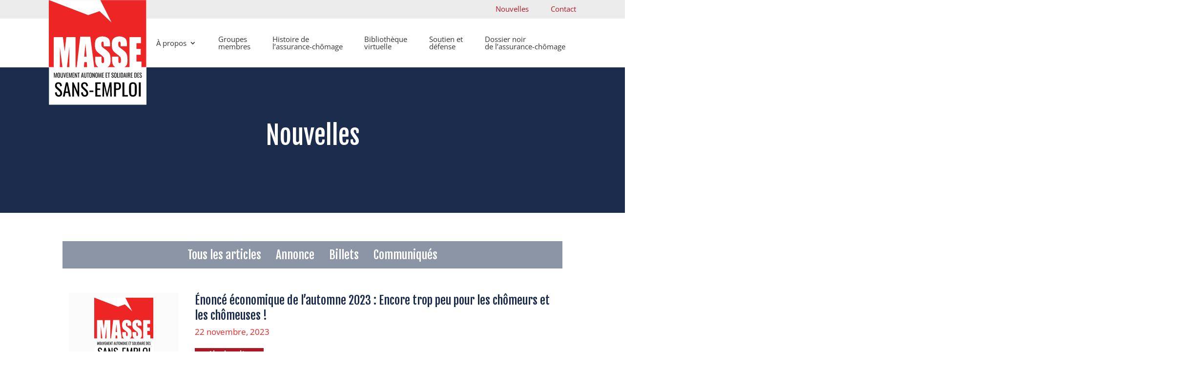

--- FILE ---
content_type: text/css
request_url: https://lemasse.org/wp-content/themes/Masse/assets/css/custom.css?ver=6.9
body_size: 4608
content:
@import url("https://fonts.googleapis.com/css2?family=Fjalla+One&display=swap");html{overflow-x:hidden}body{font-family:"Open Sans",sans-serif;font-size:15px !important;color:#333;line-height:1.3}@media screen and (min-width: 768px){body{font-size:16px !important}}@media screen and (min-width: 980px){body{font-size:17px !important}}@media screen and (min-width: 1024px){body{font-size:17px !important}}h1,h2,h3,h4,h5,h6{color:#1b2c4c;font-family:"Fjalla One",sans-serif !important;line-height:1.3}.et_pb_module a{color:#af1827;transition:all 0.5s ease}.et_pb_module a:hover{color:#ed2524}h1{font-size:30px !important}@media screen and (min-width: 768px){h1{font-size:38px !important}}@media screen and (min-width: 980px){h1{font-size:46px !important}}@media screen and (min-width: 1024px){h1{font-size:52px !important}}h2:not(.gform_submission_error){font-size:24px !important}@media screen and (min-width: 768px){h2:not(.gform_submission_error){font-size:28px !important}}@media screen and (min-width: 980px){h2:not(.gform_submission_error){font-size:30px !important}}@media screen and (min-width: 1024px){h2:not(.gform_submission_error){font-size:33px !important}}h3{font-size:20px !important}@media screen and (min-width: 768px){h3{font-size:22px !important}}@media screen and (min-width: 980px){h3{font-size:22px !important}}@media screen and (min-width: 1024px){h3{font-size:24px !important}}.media-modal-content h1,.media-modal-content h2{font-size:initial !important}ol#funky-list{list-style:none;counter-reset:my-awesome-counter;margin:0;padding:0}ol#funky-list li{counter-increment:my-awesome-counter;display:flex;margin-bottom:0.5rem}ol#funky-list li:before{color:#1b2c4c;content:"0" counter(my-awesome-counter);font-weight:bold;font-size:3rem;margin-right:0.5rem;font-family:"Fjalla One",sans-serif;line-height:1}.table{border:none !important;height:auto !important}.table tr{height:auto !important}.table tr td{border-top:none;height:auto !important;width:auto !important;padding-left:0;padding-right:0}.table tr td:first-of-type{padding-right:20px}.table tr td:first-of-type img{max-width:27px;max-height:27px}.et_pb_gallery_item,.et_pb_portfolio_item,.et_pb_blurb_content,.et_pb_tabs_controls,.et_pb_tab,.et_pb_slide_description,.et_pb_pricing_heading,.et_pb_pricing_content,.et_pb_promo_description,.et_pb_newsletter_description,.et_pb_counter_title,.et_pb_circle_counter,.et_pb_number_counter,.et_pb_toggle_title,.et_pb_toggle_content,.et_pb_contact_main_title,.et_pb_testimonial_description_inner,.et_pb_team_member,.et_pb_countdown_timer_container,.et_pb_post,.et_pb_text,.product,.et_pb_widget,.et_pb_wc_additional_info,.et_pb_wc_breadcrumb,.et_pb_wc_title,.et_pb_wc_stock,.et_pb_wc_rating,.et_pb_wc_price,.et_pb_wc_meta,.et_pb_wc_description,.et_pb_wc_add_to_cart{word-wrap:normal;hyphens:auto}@media screen and (min-width: 980px){.et_pb_gallery_item,.et_pb_portfolio_item,.et_pb_blurb_content,.et_pb_tabs_controls,.et_pb_tab,.et_pb_slide_description,.et_pb_pricing_heading,.et_pb_pricing_content,.et_pb_promo_description,.et_pb_newsletter_description,.et_pb_counter_title,.et_pb_circle_counter,.et_pb_number_counter,.et_pb_toggle_title,.et_pb_toggle_content,.et_pb_contact_main_title,.et_pb_testimonial_description_inner,.et_pb_team_member,.et_pb_countdown_timer_container,.et_pb_post,.et_pb_text,.product,.et_pb_widget,.et_pb_wc_additional_info,.et_pb_wc_breadcrumb,.et_pb_wc_title,.et_pb_wc_stock,.et_pb_wc_rating,.et_pb_wc_price,.et_pb_wc_meta,.et_pb_wc_description,.et_pb_wc_add_to_cart{hyphens:none}}.et_pb_accordion_item{margin-bottom:1% !important}.et_pb_text ol{list-style-position:outside;padding:0 0 23px 25px}.et_pb_scroll_top.et-pb-icon{border-radius:999px;padding:20px;transition:all 0.5s ease}.et_pb_scroll_top.et-pb-icon:hover{background:rgba(0,0,0,0.6)}.et_pb_menu__logo{margin-right:0 !important;z-index:10}.et_pb_menu__logo a{display:block;position:absolute;top:-38px;transition:all .5s ease;width:200px}@media screen and (max-width: 980px){.et_pb_menu__logo a{left:50%;top:0;transform:translateX(-50%);width:120px}}.et_pb_menu__logo a:hover{width:220px}#top-menu{background:#ebebeb;float:none}#top-menu ul{display:flex;list-style:none;padding-left:calc(200px + 20px);padding-top:5px;padding-bottom:7px;justify-content:flex-end}#top-menu ul:before,#top-menu ul:after{content:'';background:#ebebeb;position:absolute;top:0;width:100vw;height:100%}#top-menu ul:before{left:0;transform:translateX(-100%)}#top-menu ul:after{right:0;transform:translateX(100%)}#top-menu ul li{font-size:15px}#top-menu ul li a:hover{color:rgba(51,51,51,0.3)}#top-menu ul li.contact{margin-left:10px;position:relative}#top-menu ul li.contact a{padding-left:35px}#top-menu ul li.contact a:before{content:url("https://dev2.bastacommunication.ca/masse/wp-content/themes/Masse/assets/images/icone-contact-mail.svg");display:block;left:0;position:absolute;height:25px;width:25px;top:0;transform:translateY(20%)}@media screen and (min-width: 980px){#main-menu .et_pb_menu__wrap,#main-menu .et_pb_menu__menu,#main-menu .et-menu-nav,#main-menu ul{width:100%}}#main-menu .et_pb_menu__wrap{padding-left:calc(200px + 20px)}#main-menu ul{justify-content:space-between;padding-bottom:4px !important;padding-top:4px !important}#main-menu ul li{font-size:15px}#main-menu ul li a{color:#333}@media screen and (max-width: 980px){#main-menu ul li a br{display:none}}#main-menu ul li a:hover{color:rgba(51,51,51,0.5)}@media screen and (min-width: 981px){#main-menu ul li.mobile-only{display:none !important}}#main-menu ul .sub-menu{border-top:none;padding-bottom:0 !important;padding-top:0 !important;width:auto}#main-menu ul .sub-menu li{line-height:1.3;padding:0}@media screen and (min-width: 981px){#main-menu ul .sub-menu li a{padding-bottom:15px;padding-top:15px}}#main-menu ul .sub-menu li a:hover{background:#1b2c4c;color:#fff}.et_pb_menu_0_tb_header .mobile_nav .mobile_menu_bar{background:#1b2c4c;margin-top:17px;margin-right:20px;padding:8px 5px 5px 5px}.et_pb_menu_0_tb_header .mobile_nav .mobile_menu_bar:before{color:#fff !important}#mobile_menu1{border-top:none}.bouton,.et_pb_module .et_pb_button,.more-link,#section-campagne .et_pb_button,.home #toutes-les-nouvelles,.et_pb_posts .pagination a,.gform_footer .gform_button{font-family:"Fjalla One",sans-serif;line-height:1.2 !important;text-align:center;border:none !important;border-radius:0 !important}.gris{color:#fff !important;background:gray !important}.gris:hover{background:#404040 !important}.bourgogne,.more-link,.gform_footer .gform_button{color:#fff !important;background:#af1827 !important}.bourgogne:hover,.more-link:hover,.gform_footer .gform_button:hover{background:#404040 !important}.bleu-pale,#section-campagne .et_pb_button,.et_pb_posts .pagination a{color:#666 !important;background:rgba(38,183,205,0.15) !important}.bleu-pale:hover,#section-campagne .et_pb_button:hover,.et_pb_posts .pagination a:hover{background:rgba(38,183,205,0.3) !important}.bleu,.home #toutes-les-nouvelles{color:#fff !important;background:#28B8CE}.bleu:hover,.home #toutes-les-nouvelles:hover{background:#4dc9dc !important}.et_pb_module .et_pb_button:after{display:none !important}.et_pb_module .et_pb_button.small,.et_pb_module .et_pb_button.more-link,.et_pb_module #section-campagne .et_pb_button,#section-campagne .et_pb_module .et_pb_button,.et_pb_module .et_pb_posts .pagination a.et_pb_button,.et_pb_posts .pagination .et_pb_module a.et_pb_button{font-size:14px !important;padding:6px 30px 6px 30px !important}.et_pb_module .et_pb_button.small:hover,.et_pb_module .et_pb_button.more-link:hover,.et_pb_module #section-campagne .et_pb_button:hover,#section-campagne .et_pb_module .et_pb_button:hover,.et_pb_module .et_pb_posts .pagination a.et_pb_button:hover,.et_pb_posts .pagination .et_pb_module a.et_pb_button:hover{padding:6px 30px 6px 30px !important}.et_pb_module .et_pb_button.medium,.et_pb_module .home .et_pb_button#toutes-les-nouvelles,.home .et_pb_module .et_pb_button#toutes-les-nouvelles{font-size:18px !important;padding:8px 35px 6px 35px !important}@media screen and (min-width: 480px){.et_pb_module .et_pb_button.medium,.et_pb_module .home .et_pb_button#toutes-les-nouvelles,.home .et_pb_module .et_pb_button#toutes-les-nouvelles{font-size:20px !important}}.et_pb_module .et_pb_button.medium:hover,.et_pb_module .home .et_pb_button#toutes-les-nouvelles:hover,.home .et_pb_module .et_pb_button#toutes-les-nouvelles:hover{padding:8px 35px 6px 35px  !important}.et_pb_module .et_pb_button.large{font-size:21px !important;padding:20px 35px  !important}@media screen and (min-width: 480px){.et_pb_module .et_pb_button.large{font-size:24px !important}}.et_pb_module .et_pb_button.large:hover{padding:20px 35px  !important}.more-link{display:inline-block !important;margin-top:15px;padding:5px 30px 5px 30px !important}#section-campagne{font-family:"Fjalla One",sans-serif}@media screen and (min-width: 600px){#section-campagne .et_pb_row{display:flex;align-items:center}}#bloc-campagne{text-align:center}@media screen and (min-width: 600px){#bloc-campagne{text-align:left}}#bloc-campagne h2{color:#af1827;line-height:1.1}#bloc-campagne h2 span{font-size:205%}#bloc-campagne h3{font-size:19px}@media screen and (min-width: 600px){.home .et_pb_posts .et_pb_post{display:grid;grid-column-gap:20px;grid-template-columns:1fr 3fr;grid-template-areas:"image title" "image meta" "image content"}}.home .et_pb_posts .et_pb_post .entry-featured-image-url{display:flex;justify-content:center;grid-area:image;overflow:hidden;margin-bottom:0}@media screen and (min-width: 600px){.home .et_pb_posts .et_pb_post .entry-featured-image-url{text-align:left}}.home .et_pb_posts .et_pb_post .entry-featured-image-url img{width:auto;height:100%;max-width:initial;max-height:240px}.home .et_pb_posts .et_pb_post .entry-title{font-size:20px !important;grid-area:title;padding-bottom:5px}@media screen and (min-width: 768px){.home .et_pb_posts .et_pb_post .entry-title{font-size:22px !important}}@media screen and (min-width: 980px){.home .et_pb_posts .et_pb_post .entry-title{font-size:22px !important}}@media screen and (min-width: 1024px){.home .et_pb_posts .et_pb_post .entry-title{font-size:24px !important}}.home .et_pb_posts .et_pb_post .entry-title a{color:#333}.home .et_pb_posts .et_pb_post .entry-title a:hover{color:#ed2524}.home .et_pb_posts .et_pb_post .post-meta{color:#ed2524;grid-area:meta;margin-bottom:10px}.home .et_pb_posts .et_pb_post .post-content{grid-area:content}.home .et_pb_posts .et_pb_post .post-content p{color:#333}.cff-wrapper .cff-bio{font-size:14px;font-style:italic;padding:0 15px 0 15px !important}.cff-wrapper .cff-page-name a{color:#1b2c4c}.cff-wrapper .cff-page-name a:hover{color:#ed2524}.cff-wrapper .cff-viewpost-facebook,.cff-wrapper .cff-share-link{background:rgba(27,44,76,0.1);color:#333;display:inline-block;margin-bottom:5px !important;padding:3px 10px !important}.cff-wrapper .cff-viewpost-facebook:hover,.cff-wrapper .cff-share-link:hover{color:#af1827;text-decoration:none !important}.cff-wrapper .cff-post-text{font-size:14px}.cff-wrapper .cff-dot{display:none}@media screen and (max-width: 980px){#section-page-title,#section-campaign-title{margin-top:20px}}#section-page-title #sub-title .et_pb_text_inner,#section-campaign-title #sub-title .et_pb_text_inner{font-size:20px !important;text-transform:uppercase;margin-left:auto;margin-right:auto;display:table}@media screen and (min-width: 768px){#section-page-title #sub-title .et_pb_text_inner,#section-campaign-title #sub-title .et_pb_text_inner{font-size:22px !important}}@media screen and (min-width: 980px){#section-page-title #sub-title .et_pb_text_inner,#section-campaign-title #sub-title .et_pb_text_inner{font-size:22px !important}}@media screen and (min-width: 1024px){#section-page-title #sub-title .et_pb_text_inner,#section-campaign-title #sub-title .et_pb_text_inner{font-size:24px !important}}#section-page-title #sub-title .et_pb_text_inner:before,#section-page-title #sub-title .et_pb_text_inner:after,#section-campaign-title #sub-title .et_pb_text_inner:before,#section-campaign-title #sub-title .et_pb_text_inner:after{background:#fff;content:'';width:40px;height:1px;display:block;position:absolute}#section-page-title #sub-title .et_pb_text_inner:before,#section-campaign-title #sub-title .et_pb_text_inner:before{left:0;top:50%;transform:translate(-65px, -45%)}#section-page-title #sub-title .et_pb_text_inner:after,#section-campaign-title #sub-title .et_pb_text_inner:after{right:0;top:50%;transform:translate(65px, -45%)}#section-page-title .entry-title,#section-campaign-title .entry-title{font-size:30px !important}@media screen and (min-width: 768px){#section-page-title .entry-title,#section-campaign-title .entry-title{font-size:38px !important}}@media screen and (min-width: 980px){#section-page-title .entry-title,#section-campaign-title .entry-title{font-size:46px !important}}@media screen and (min-width: 1024px){#section-page-title .entry-title,#section-campaign-title .entry-title{font-size:52px !important}}.menu-soutien ul{background:rgba(27,44,76,0.5);display:flex;flex-direction:column;justify-content:center;list-style:none;line-height:26px;padding:12px 0}@media screen and (min-width: 768px){.menu-soutien ul{flex-direction:row}}.menu-soutien ul li{margin-left:5px;margin-right:5px}.menu-soutien ul li a{font-size:20px !important;transition:all 0.5s ease;color:#fff;display:block;font-family:"Fjalla One",sans-serif;padding:3px 10px;text-align:center}@media screen and (min-width: 768px){.menu-soutien ul li a{font-size:22px !important}}@media screen and (min-width: 980px){.menu-soutien ul li a{font-size:22px !important}}@media screen and (min-width: 1024px){.menu-soutien ul li a{font-size:24px !important}}.menu-soutien ul li a:hover{color:#ed2524}#row-img-revendications .et_pb_column{display:grid;grid-template-columns:repeat(2, 1fr);grid-gap:10px}@media screen and (min-width: 810px){#row-img-revendications .et_pb_column{grid-template-columns:repeat(5, 1fr)}}#row-img-revendications .et_pb_column .et_pb_image{margin-bottom:0}#row-contact{display:flex;flex-direction:column}@media screen and (min-width: 981px){#row-contact{display:block}}#row-contact .et_pb_column:first-of-type{order:2}#campaign-slider .et_pb_code{display:flex;justify-content:center}#slogan-campagne{display:table;transform:rotate(-1.5deg);background:#fff;padding:20px;box-shadow:8px 5px 10px rgba(0,0,0,0.15)}@media screen and (min-width: 600px){#slogan-campagne{padding:30px}}#slogan-campagne .et_pb_text_inner{font-family:"Fjalla One",sans-serif;font-size:18px}@media screen and (min-width: 600px){#slogan-campagne .et_pb_text_inner{font-size:22px}}#slogan-campagne .et_pb_text_inner .big-red-text{color:#ed2524;font-size:54px;line-height:1}@media screen and (min-width: 600px){#slogan-campagne .et_pb_text_inner .big-red-text{font-size:72px}}#slogan-campagne .et_pb_text_inner .big-red-text:after{content:'.';color:#333 !important}#title-recent-articles{background:#ed2524;padding:40px 20px 20px}#title-recent-articles:before{content:url("https://dev2.bastacommunication.ca/masse/wp-content/themes/Masse/assets/images/infobulle.svg");display:block;left:0;top:0;position:absolute;height:auto;width:100px}#title-recent-articles h3{color:#fff;padding-bottom:0;text-align:center;text-transform:uppercase}.et_pb_posts .pagination{padding-bottom:0px;padding-top:0px}.et_pb_posts .pagination a{padding:5px 15px}#campagne-terminee{background:#ed2524;box-shadow:10px 10px 10px rgba(0,0,0,0.5);padding:30px;position:fixed;top:50vh;left:5%;transform:translateY(-50%) rotate(-3deg);z-index:100}@media screen and (min-width: 980px){#campagne-terminee{top:60%}}#campagne-terminee h2{color:#fff;padding-bottom:0;text-transform:uppercase;text-align:center}#campagne-terminee h2 span{display:block;font-size:60%}.open-image-1,.open-image-2,.open-image-3{cursor:pointer}.contenu-1,.contenu-2,.contenu-3{display:none}.et_pb_posts .entry-title{font-size:16px !important}@media screen and (min-width: 768px){.et_pb_posts .entry-title{font-size:17px !important}}@media screen and (min-width: 980px){.et_pb_posts .entry-title{font-size:17px !important}}@media screen and (min-width: 1024px){.et_pb_posts .entry-title{font-size:18px !important}}.metaslider{overflow:hidden;max-width:100% !important}@media screen and (max-width: 980px){#front-banner{margin-top:20px}}@media screen and (max-width: 980px){#front-banner .metaslider img{width:auto;max-height:250px !important}}#front-banner .metaslider .caption-wrap{background:transparent;display:flex;align-items:center;height:100%;opacity:1}#front-banner .metaslider .caption-wrap .caption{margin:auto;padding:0;width:90%}@media screen and (min-width: 980px){#front-banner .metaslider .caption-wrap .caption{margin-right:30px;width:58rem}}@media screen and (max-width: 780px){#front-banner .metaslider .caption-wrap .caption br{display:none}}#front-banner .metaslider .caption-wrap .caption h1,#front-banner .metaslider .caption-wrap .caption .h1{color:#fff;font-family:"Fjalla One",sans-serif !important;font-size:20px !important;line-height:1.3 !important;padding-bottom:10px;text-align:center;text-transform:uppercase}@media screen and (min-width: 980px){#front-banner .metaslider .caption-wrap .caption h1,#front-banner .metaslider .caption-wrap .caption .h1{text-align:left;font-size:38px !important}}.et_pb_accordion .et_pb_toggle{background:transparent;border:none;border-bottom:solid 1px #CCC}.et_pb_accordion .et_pb_toggle .et_pb_toggle_title{font-size:20px}.et_pb_accordion .et_pb_toggle .et_pb_toggle_title:before{color:rgba(237,37,36,0.25);font-size:22px}.et_pb_accordion .et_pb_toggle.et_pb_toggle_open h5{padding-right:0}.et_pb_accordion .et_pb_toggle.et_pb_toggle_close:hover{background:rgba(27,44,76,0.05)}.wpsl-store-location img{display:none}#main-content .container::before{display:none}.sort-documents{margin-bottom:50px}@media screen and (min-width: 768px){.sort-documents{display:grid;grid-template-columns:1fr 1fr;grid-gap:40px}}@media screen and (min-width: 1280px){.sort-documents{grid-template-columns:2fr 1fr}}.sort-documents select{margin-top:20px;padding:15px;width:100%;-webkit-appearance:none;-moz-appearance:none;appearance:none;background-color:transparent;background-image:url("https://dev2.bastacommunication.ca/masse/wp-content/themes/Masse/assets/images/caret-down.svg");background-repeat:no-repeat;background-position-y:center;background-position-x:90%;background-size:5%}@media screen and (min-width: 768px){.sort-documents select{margin-top:initial}}@media screen and (min-width: 768px){.documents{display:grid;grid-template-columns:1fr 1fr;grid-template-rows:auto;grid-gap:35px}}@media screen and (min-width: 810px){.documents{grid-template-columns:1fr 1fr 1fr}}@media screen and (min-width: 1280px){.documents{grid-template-columns:1fr 1fr 1fr 1fr}}.documents article{padding-bottom:40px}@media screen and (min-width: 768px){.documents article{padding-bottom:20px}}.documents article .document-featured-image img{object-fit:cover;width:100%;height:300px}.documents article.pdf .document-featured-image{position:relative}.documents article.pdf .document-featured-image:after{background-color:#DDD;background-image:url("https://dev2.bastacommunication.ca/masse/wp-content/themes/Masse/assets/images/pdf-icon.svg");background-repeat:no-repeat;background-position:center center;background-size:40%;border:solid 2px #fff;border-radius:999px;content:'';display:block;bottom:20px;right:20px;position:absolute;height:50px;width:50px}.documents article.video .document-featured-image{position:relative}.documents article.video .document-featured-image:after{background-color:#DDD;background-image:url("https://dev2.bastacommunication.ca/masse/wp-content/themes/Masse/assets/images/video-icon.svg");background-repeat:no-repeat;background-position:center center;background-size:60%;border:solid 2px #fff;border-radius:999px;content:'';display:block;bottom:20px;right:20px;position:absolute;height:50px;width:50px}.documents article .more-link{background:rgba(0,0,0,0.15);margin-top:0}.pagination{padding-top:50px;padding-bottom:50px}.pagination .page-numbers{background:#ffa60c;color:#fff;display:inline-block;margin-right:5px;margin-bottom:8px;padding:10px 15px}.pagination .page-numbers.current{background:#ed2524}.pagination .page-numbers:hover{background:#d88900}.sort-articles{margin-bottom:50px}.sort-articles ul{background:rgba(27,44,76,0.5);display:flex;flex-direction:column;justify-content:center;list-style:none;line-height:26px;padding:12px 0}@media screen and (min-width: 768px){.sort-articles ul{flex-direction:row}}.sort-articles ul li{margin-left:5px;margin-right:5px}.sort-articles ul li a{font-size:20px !important;transition:all 0.5s ease;color:#fff;display:block;font-family:"Fjalla One",sans-serif;padding:3px 10px;text-align:center}@media screen and (min-width: 768px){.sort-articles ul li a{font-size:22px !important}}@media screen and (min-width: 980px){.sort-articles ul li a{font-size:22px !important}}@media screen and (min-width: 1024px){.sort-articles ul li a{font-size:24px !important}}.sort-articles ul li a:hover{color:#ed2524}.single-post .et_pb_section_0 .et_pb_row_0{width:100%}.articles .article{margin-bottom:50px}@media screen and (min-width: 600px){.articles .article{display:grid;grid-column-gap:20px;grid-template-columns:1fr 3fr;grid-template-areas:"image title" "image meta" "image content"}}.articles .article .entry-featured-image{display:flex;justify-content:center;grid-area:image;overflow:hidden;margin-bottom:0}.articles .article .entry-featured-image img{width:auto;height:100%;max-width:initial;max-height:240px}.articles .article .entry-title{font-size:20px !important;grid-area:title;padding-bottom:0 !important}@media screen and (min-width: 768px){.articles .article .entry-title{font-size:22px !important}}@media screen and (min-width: 980px){.articles .article .entry-title{font-size:22px !important}}@media screen and (min-width: 1024px){.articles .article .entry-title{font-size:24px !important}}.articles .article .post-meta{color:#ed2524;grid-area:meta}.articles .article .excerpt{grid-area:content}.articles .article .excerpt p{color:#333}.et_pb_posts_nav{display:flex;flex-direction:column}@media screen and (min-width: 600px){.et_pb_posts_nav{flex-direction:row;justify-content:space-between}}.et_pb_posts_nav .nav-previous,.et_pb_posts_nav .nav-next{float:none;text-align:center}@media screen and (min-width: 600px){.et_pb_posts_nav .nav-previous,.et_pb_posts_nav .nav-next{text-align:left;width:48%}}@media screen and (min-width: 600px){.et_pb_posts_nav .nav-next{text-align:right}}footer{margin-top:-1px}#section-footer a{color:#fff}#section-footer a:hover{color:#ffcb72}#section-footer #masse-info #column-menu .et_pb_text,#section-footer #masse-info #column-contact .et_pb_text{text-align:center}@media screen and (min-width: 860px){#section-footer #masse-info #column-menu .et_pb_text,#section-footer #masse-info #column-contact .et_pb_text{text-align:left}}#section-footer #masse-info #column-logo #footer-logo{display:flex;justify-content:center}@media screen and (min-width: 860px){#section-footer #masse-info #column-logo #footer-logo{justify-content:flex-start}}#section-footer #masse-info #column-logo #footer-logo img{width:200px}#section-footer #masse-info #column-logo .et_pb_text{text-align:center}@media screen and (min-width: 860px){#section-footer #masse-info #column-logo .et_pb_text{text-align:left}}@media screen and (min-width: 768px){#section-footer #column-menu{display:flex;justify-content:center}}#section-footer #column-menu .footer-menu{color:#ffa60c;list-style:none;margin:auto 20px;padding-bottom:0;padding-left:0}@media screen and (min-width: 768px){#section-footer #column-menu .footer-menu{float:left;text-align:left}}#section-footer #column-menu .footer-menu .no-link{padding-top:1em}#section-footer #column-menu .footer-menu .sub-menu{list-style:none;padding-left:0}#section-footer #column-menu .footer-menu br{display:none}#section-footer #column-contact .social-icons ul{display:flex;justify-content:center;list-style:none;padding:0}@media screen and (min-width: 860px){#section-footer #column-contact .social-icons ul{justify-content:flex-start}}#section-footer #column-contact .social-icons ul li{margin-right:20px}#section-footer #column-contact .social-icons ul li:last-of-type{margin-right:20px}#section-footer #column-contact .social-icons ul li a{display:block;height:30px;width:30px}#section-footer #column-contact .social-icons ul li a:hover{transform:rotate(-10deg) scale(120%)}#section-footer #column-contact .social-icons ul li a img{width:initial;height:auto}#mention{color:rgba(255,255,255,0.75);font-size:12px;padding:20px 5px}.gfield_required_text{display:none !important}.gfield_required::after{content:'*'}.gform_footer .gform_button{padding:20px;text-transform:uppercase}.gform_validation_errors h2{font-family:"Open Sans",sans-serif !important;font-size:initial !important;padding-bottom:0 !important}.sort-articles{margin-bottom:50px}.sort-articles ul{background:rgba(27,44,76,0.5);display:flex;flex-direction:column;justify-content:center;list-style:none;line-height:26px;padding:12px 0}@media screen and (min-width: 768px){.sort-articles ul{flex-direction:row}}.sort-articles ul li{margin-left:5px;margin-right:5px}.sort-articles ul li a{font-size:20px !important;transition:all 0.5s ease;color:#fff;display:block;font-family:"Fjalla One",sans-serif;padding:3px 10px;text-align:center}@media screen and (min-width: 768px){.sort-articles ul li a{font-size:22px !important}}@media screen and (min-width: 980px){.sort-articles ul li a{font-size:22px !important}}@media screen and (min-width: 1024px){.sort-articles ul li a{font-size:24px !important}}.sort-articles ul li a:hover{color:#ed2524}.single-post .et_pb_section_0 .et_pb_row_0{width:100%}.articles .article{margin-bottom:50px}@media screen and (min-width: 600px){.articles .article{display:grid;grid-column-gap:20px;grid-template-columns:1fr 3fr;grid-template-areas:"image title" "image meta" "image content"}}.articles .article .entry-featured-image{display:flex;justify-content:center;grid-area:image;overflow:hidden;margin-bottom:0}.articles .article .entry-featured-image img{width:auto;height:100%;max-width:initial;max-height:240px}.articles .article .entry-title{font-size:20px !important;grid-area:title;padding-bottom:0 !important}@media screen and (min-width: 768px){.articles .article .entry-title{font-size:22px !important}}@media screen and (min-width: 980px){.articles .article .entry-title{font-size:22px !important}}@media screen and (min-width: 1024px){.articles .article .entry-title{font-size:24px !important}}.articles .article .post-meta{color:#ed2524;grid-area:meta}.articles .article .excerpt{grid-area:content}.articles .article .excerpt p{color:#333}.et_pb_posts_nav{display:flex;flex-direction:column}@media screen and (min-width: 600px){.et_pb_posts_nav{flex-direction:row;justify-content:space-between}}.et_pb_posts_nav .nav-previous,.et_pb_posts_nav .nav-next{float:none;text-align:center}@media screen and (min-width: 600px){.et_pb_posts_nav .nav-previous,.et_pb_posts_nav .nav-next{text-align:left;width:48%}}@media screen and (min-width: 600px){.et_pb_posts_nav .nav-next{text-align:right}}


--- FILE ---
content_type: text/css
request_url: https://lemasse.org/wp-content/themes/Masse/style.css?ver=4.23.4
body_size: 352
content:
/*!
Theme Name:MASSE
Theme URI: https://wp-ninja.net
Description: Thème enfant pour le MASSE
Author: Eduard Ungureanu
Author URI: https://wp-ninja.net
Template: Divi


/*!
Theme Name: MASSE
Theme URI: https://bastacommunication.ca
Description: Thème réalisé par Basta communication pour le Mouvement autonome et solidaire des sans-emploi (MASSE) . Utilise DIVI comme thème parent.
Version: 0.0.1
Author: Programmeurs de Basta communication
Author URI: https://bastacommunication.ca
Template: Divi
Tags: DIVI
License: GNU General Public License v2 or later
License URI: http://www.gnu.org/licenses/gpl-2.0.html
*/


--- FILE ---
content_type: image/svg+xml
request_url: https://lemasse.org/wp-content/uploads/2021/10/default-image-logo-masse.svg
body_size: 4116
content:
<?xml version="1.0" encoding="UTF-8"?> <svg xmlns="http://www.w3.org/2000/svg" xmlns:xlink="http://www.w3.org/1999/xlink" viewBox="0 0 300 200"><defs><style>.cls-1{fill:none;}.cls-2{fill:#fafafa;}.cls-3{fill:#fff;}.cls-4{fill:#ed2524;}.cls-5{clip-path:url(#clip-path);}</style><clipPath id="clip-path"><rect class="cls-1" x="69" y="12.86" width="161.69" height="174.04"></rect></clipPath></defs><title>Fichier 3</title><g id="Calque_2" data-name="Calque 2"><g id="Calque_1-2" data-name="Calque 1"><rect class="cls-2" width="300" height="200"></rect><g id="Calque_1-2-2" data-name="Calque 1-2"><rect class="cls-3" x="69.25" y="13.06" width="161.75" height="174.07"></rect><path d="M77.42,142l.14-8.27h1l1.34,6.7,1.33-6.7h1l.14,8.27h-.84l-.08-6-1.28,6h-.59l-1.27-6-.08,6Z"></path><path d="M85.5,142.07a2,2,0,0,1-1.22-.33,1.8,1.8,0,0,1-.65-.93,4.65,4.65,0,0,1-.19-1.43v-3.13a4.19,4.19,0,0,1,.2-1.41,1.7,1.7,0,0,1,.64-.89,2.11,2.11,0,0,1,1.22-.32,2.08,2.08,0,0,1,1.21.32,1.71,1.71,0,0,1,.64.9,4.39,4.39,0,0,1,.2,1.4v3.14a4.56,4.56,0,0,1-.2,1.42,1.83,1.83,0,0,1-.64.93A2.07,2.07,0,0,1,85.5,142.07Zm0-.91a.81.81,0,0,0,.91-.67.09.09,0,0,1,0-.05,4.26,4.26,0,0,0,.08-.8V136a4.23,4.23,0,0,0-.08-.79.91.91,0,0,0-.29-.51,1,1,0,0,0-.63-.18,1,1,0,0,0-.64.18.91.91,0,0,0-.29.51,4.22,4.22,0,0,0-.07.79v3.63a4.25,4.25,0,0,0,.07.8,1,1,0,0,0,.29.53A1,1,0,0,0,85.5,141.16Z"></path><path d="M90.56,142.07a1.91,1.91,0,0,1-1.25-.36,1.71,1.71,0,0,1-.6-1,6.48,6.48,0,0,1-.15-1.52v-5.47h1v5.53a6.33,6.33,0,0,0,.07,1,1.45,1.45,0,0,0,.28.69.82.82,0,0,0,.66.26.79.79,0,0,0,.66-.26,1.45,1.45,0,0,0,.28-.69,6.32,6.32,0,0,0,.06-1v-5.53h1v5.47a6,6,0,0,1-.15,1.52,1.78,1.78,0,0,1-.59,1A2,2,0,0,1,90.56,142.07Z"></path><path d="M94.94,142l-1.68-8.27h1l1.19,6.09,1.13-6.09h1L95.86,142Z"></path><path d="M98.33,142v-8.27h2.91v.85h-1.9v2.76h1.52v.8H99.34v3h1.92v.8Z"></path><path d="M102.09,142l.14-8.27h1l1.32,6.7,1.34-6.7h1l.14,8.27h-.85l-.08-6-1.27,6h-.59L103,136l-.08,6Z"></path><path d="M108.25,142v-8.27h2.91v.85h-1.87v2.76h1.52v.8h-1.52v3h1.89v.8Z"></path><path d="M112,142v-8.27h.71l2.14,5.49v-5.49h.87V142h-.67l-2.16-5.65V142Z"></path><path d="M117.76,142v-7.42h-1.27v-.85h3.56v.85h-1.24V142Z"></path><path d="M122.5,142l1.6-8.27h1l1.6,8.27h-1l-.35-2.08h-1.51l-.36,2.08Zm1.49-2.92h1.25l-.63-3.72Z"></path><path d="M129.42,142.07a2,2,0,0,1-1.26-.36,1.81,1.81,0,0,1-.6-1,7.06,7.06,0,0,1-.15-1.52v-5.47h1v5.53a6.33,6.33,0,0,0,.07,1,1.35,1.35,0,0,0,.28.69,1,1,0,0,0,1.32,0,1.35,1.35,0,0,0,.28-.69,7.89,7.89,0,0,0,.06-1v-5.53h1v5.47a6.48,6.48,0,0,1-.15,1.52,1.83,1.83,0,0,1-.59,1A1.93,1.93,0,0,1,129.42,142.07Z"></path><path d="M133.35,142v-7.42h-1.27v-.85h3.57v.85H134.4V142Z"></path><path d="M138.29,142.07a2,2,0,0,1-1.22-.33,1.75,1.75,0,0,1-.65-.93,4.58,4.58,0,0,1-.2-1.43v-3.13a4.45,4.45,0,0,1,.2-1.41,1.63,1.63,0,0,1,.66-.89,2.48,2.48,0,0,1,2.39,0,1.79,1.79,0,0,1,.65.9,4.39,4.39,0,0,1,.2,1.4v3.14a4.87,4.87,0,0,1-.2,1.42,1.91,1.91,0,0,1-.65.93A2,2,0,0,1,138.29,142.07Zm0-.91a1,1,0,0,0,.63-.19,1,1,0,0,0,.29-.53,4.25,4.25,0,0,0,.07-.8V136a4.22,4.22,0,0,0-.07-.79.91.91,0,0,0-.29-.51,1.21,1.21,0,0,0-1.27,0,.85.85,0,0,0-.29.51,3.53,3.53,0,0,0-.08.79v3.63a3.56,3.56,0,0,0,.08.8.93.93,0,0,0,.29.53A1,1,0,0,0,138.29,141.16Z"></path><path d="M141.37,142v-8.27h.72l2.13,5.49v-5.49h.88V142h-.67l-2.16-5.65V142Z"></path><path d="M148.21,142.07a2,2,0,0,1-1.22-.33,1.7,1.7,0,0,1-.65-.93,4.58,4.58,0,0,1-.2-1.43v-3.13a4.45,4.45,0,0,1,.2-1.41A1.67,1.67,0,0,1,147,134a2.5,2.5,0,0,1,2.4,0,1.85,1.85,0,0,1,.65.9,4.69,4.69,0,0,1,.2,1.4v3.14a5.24,5.24,0,0,1-.2,1.42,2,2,0,0,1-.65.93A2,2,0,0,1,148.21,142.07Zm0-.91a1,1,0,0,0,.63-.19,1,1,0,0,0,.29-.53,4.25,4.25,0,0,0,.07-.8V136a4.22,4.22,0,0,0-.07-.79.91.91,0,0,0-.29-.51,1.21,1.21,0,0,0-1.27,0,.87.87,0,0,0-.3.51,4.22,4.22,0,0,0-.07.79v3.63a4.25,4.25,0,0,0,.07.8,1,1,0,0,0,.3.53A1,1,0,0,0,148.21,141.16Z"></path><path d="M151.25,142l.14-8.27h1l1.33,6.7,1.33-6.7h1l.15,8.27h-.85l-.09-6L154,142h-.59l-1.27-6-.08,6Z"></path><path d="M157.42,142v-8.27h2.93v.85h-1.87v2.76H160v.8h-1.51v3h1.88v.8Z"></path><path d="M163.34,142v-8.27h2.91v.85h-1.86v2.76h1.51v.8h-1.51v3h1.88v.8Z"></path><path d="M168,142v-7.42h-1.28v-.85h3.56v.85H169V142Z"></path><path d="M174.86,142.07a1.78,1.78,0,0,1-1.74-1.15,3.92,3.92,0,0,1-.25-1.26l.92-.28a4.85,4.85,0,0,0,.13.85,1.49,1.49,0,0,0,.32.67.82.82,0,0,0,.62.26.76.76,0,0,0,.62-.25,1.15,1.15,0,0,0,.21-.72,1.58,1.58,0,0,0-.24-.9,3.85,3.85,0,0,0-.58-.7l-1.26-1.22a2.34,2.34,0,0,1-.55-.8,2.65,2.65,0,0,1-.18-1,2,2,0,0,1,.47-1.42,1.79,1.79,0,0,1,1.3-.49,2,2,0,0,1,.8.13,1.22,1.22,0,0,1,.56.39,1.83,1.83,0,0,1,.37.67,3.72,3.72,0,0,1,.18.94l-.89.26a6.46,6.46,0,0,0-.11-.75,1.24,1.24,0,0,0-.3-.55.77.77,0,0,0-.6-.2.76.76,0,0,0-.6.23,1,1,0,0,0-.23.68,1.67,1.67,0,0,0,.12.62,1.8,1.8,0,0,0,.38.49l1.28,1.23a4.81,4.81,0,0,1,.75,1,2.71,2.71,0,0,1,.32,1.34,2.28,2.28,0,0,1-.23,1.06,1.61,1.61,0,0,1-.64.68A2,2,0,0,1,174.86,142.07Z"></path><path d="M179.41,142.07a2,2,0,0,1-1.22-.33,1.8,1.8,0,0,1-.65-.93,4.65,4.65,0,0,1-.19-1.43v-3.13a4,4,0,0,1,.2-1.41,1.6,1.6,0,0,1,.64-.89,2.11,2.11,0,0,1,1.22-.32,2,2,0,0,1,1.2.32,1.69,1.69,0,0,1,.65.9,4.39,4.39,0,0,1,.2,1.4v3.14a4.56,4.56,0,0,1-.2,1.42,1.8,1.8,0,0,1-.65.93A2,2,0,0,1,179.41,142.07Zm0-.91A1,1,0,0,0,180,141a.92.92,0,0,0,.28-.53,3.06,3.06,0,0,0,.08-.8V136a3,3,0,0,0-.08-.79.84.84,0,0,0-.28-.51,1,1,0,0,0-.63-.18,1,1,0,0,0-.64.18.85.85,0,0,0-.29.51,3,3,0,0,0-.08.79v3.63a3.06,3.06,0,0,0,.08.8.93.93,0,0,0,.29.53A1,1,0,0,0,179.41,141.16Z"></path><path d="M182.49,142v-8.27h1v7.44h1.93v.8Z"></path><path d="M186.24,142v-8.27h1V142Z"></path><path d="M188.49,142v-8.27h1.63a2.56,2.56,0,0,1,1.33.28,1.49,1.49,0,0,1,.69.83,3.94,3.94,0,0,1,.21,1.4v3.05a4.15,4.15,0,0,1-.21,1.48,1.69,1.69,0,0,1-.68.92,2.26,2.26,0,0,1-1.25.31Zm1-.8h.59a1.11,1.11,0,0,0,.8-.25,1.13,1.13,0,0,0,.29-.71,8.47,8.47,0,0,0,.05-1.13v-2.72a5.15,5.15,0,0,0-.08-1,.87.87,0,0,0-.32-.59,1.39,1.39,0,0,0-.8-.18h-.49Z"></path><path d="M193,142l1.6-8.27h1l1.6,8.27h-1l-.34-2.08h-1.53L194,142Zm1.5-2.92h1.25l-.63-3.72Z"></path><path d="M198,142v-8.27h1V142Z"></path><path d="M200.26,142v-8.27h1.52a3.13,3.13,0,0,1,1.25.21,1.44,1.44,0,0,1,.72.7,2.84,2.84,0,0,1,.24,1.28,3.57,3.57,0,0,1-.09.87,1.84,1.84,0,0,1-.3.67,1.13,1.13,0,0,1-.54.39l1.07,4.15h-1l-1-3.86h-.8V142Zm1.06-4.71h.4a1.79,1.79,0,0,0,.72-.12.84.84,0,0,0,.41-.42,2.2,2.2,0,0,0,.13-.8,1.76,1.76,0,0,0-.24-1.05,1.18,1.18,0,0,0-1-.33h-.46Z"></path><path d="M205.09,142v-8.27H208v.85h-1.87v2.76h1.51v.8h-1.51v3H208v.8Z"></path><path d="M211,142v-8.27h1.63A2.56,2.56,0,0,1,214,134a1.49,1.49,0,0,1,.69.83,4,4,0,0,1,.22,1.4v3.05a4.39,4.39,0,0,1-.22,1.48,1.72,1.72,0,0,1-.67.92,2.32,2.32,0,0,1-1.26.31Zm1.05-.8h.59a1.06,1.06,0,0,0,.8-.25,1.2,1.2,0,0,0,.3-.71c0-.31,0-.69,0-1.13v-2.72a5.15,5.15,0,0,0-.07-1,.93.93,0,0,0-.33-.59,1.38,1.38,0,0,0-.79-.18H212Z"></path><path d="M215.93,142v-8.27h2.92v.85H217v2.76h1.52v.8H217v3h1.89v.8Z"></path><path d="M221.46,142.07a1.9,1.9,0,0,1-1.09-.31,1.86,1.86,0,0,1-.65-.84,3.94,3.94,0,0,1-.26-1.26l.93-.28a4.85,4.85,0,0,0,.13.85,1.59,1.59,0,0,0,.31.67.82.82,0,0,0,.63.26.74.74,0,0,0,.61-.25,1,1,0,0,0,.21-.72,1.5,1.5,0,0,0-.23-.9,4.31,4.31,0,0,0-.58-.7l-1.27-1.22a2.48,2.48,0,0,1-.55-.8,2.84,2.84,0,0,1-.17-1,2,2,0,0,1,.44-1.4,1.76,1.76,0,0,1,1.3-.5,2.44,2.44,0,0,1,.8.13,1.29,1.29,0,0,1,.56.39,2,2,0,0,1,.37.67,3.89,3.89,0,0,1,.18,1l-.89.26a3.88,3.88,0,0,0-.11-.75,1.14,1.14,0,0,0-.3-.55.78.78,0,0,0-.6-.21.8.8,0,0,0-.6.23,1,1,0,0,0-.23.68,1.59,1.59,0,0,0,.12.62,1.89,1.89,0,0,0,.38.5l1.28,1.23a5,5,0,0,1,.75,1,2.63,2.63,0,0,1,.32,1.34,2.32,2.32,0,0,1-.23,1.07,1.67,1.67,0,0,1-.64.68A2,2,0,0,1,221.46,142.07Z"></path><path d="M85.42,173.58a6.19,6.19,0,0,1-3.37-.86,5.62,5.62,0,0,1-2-2.4,10,10,0,0,1-.79-3.56l2.89-.8a13.08,13.08,0,0,0,.4,2.4,4.24,4.24,0,0,0,1,1.9,2.6,2.6,0,0,0,1.94.73,2.49,2.49,0,0,0,1.94-.71,2.9,2.9,0,0,0,.65-2,4.19,4.19,0,0,0-.73-2.57,13.44,13.44,0,0,0-1.82-1.95l-4-3.49A6.61,6.61,0,0,1,79.81,158a7.19,7.19,0,0,1-.55-3,5.27,5.27,0,0,1,1.48-4,5.57,5.57,0,0,1,4-1.42,7.28,7.28,0,0,1,2.45.36A4.33,4.33,0,0,1,89,151.11,5.44,5.44,0,0,1,90.12,153a11.06,11.06,0,0,1,.57,2.67l-2.79.76a11.82,11.82,0,0,0-.34-2.13,3.16,3.16,0,0,0-.92-1.6,3.14,3.14,0,0,0-3.77.06,2.55,2.55,0,0,0-.68,1.93,3.82,3.82,0,0,0,.39,1.78,5,5,0,0,0,1.17,1.42l4,3.48a12.16,12.16,0,0,1,2.35,2.76,7.15,7.15,0,0,1,1,3.82,5.92,5.92,0,0,1-.72,3,5,5,0,0,1-2,1.93A6.14,6.14,0,0,1,85.42,173.58Z"></path><path d="M92.32,173.32l5-23.48h3.19l5,23.48h-3.14l-1.07-5.91H96.52l-1.14,5.91ZM97,165.06h3.91l-2-10.58Z"></path><path d="M107.86,173.32V149.84h2.23l6.67,15.59V149.84h2.72v23.48H117.4l-6.76-16v16Z"></path><path d="M128.71,173.58a6.25,6.25,0,0,1-3.38-.86,5.62,5.62,0,0,1-2-2.4,10,10,0,0,1-.79-3.56l2.89-.8a13.08,13.08,0,0,0,.4,2.4,4.34,4.34,0,0,0,1,1.9,2.58,2.58,0,0,0,2,.73,2.43,2.43,0,0,0,1.93-.71,2.9,2.9,0,0,0,.65-2,4.25,4.25,0,0,0-.72-2.57,14.09,14.09,0,0,0-1.83-1.95l-4-3.49a6.61,6.61,0,0,1-1.71-2.21,7.19,7.19,0,0,1-.55-3,5.27,5.27,0,0,1,1.48-4,5.57,5.57,0,0,1,4-1.42,7.28,7.28,0,0,1,2.45.36,4.26,4.26,0,0,1,1.77,1.11A5.44,5.44,0,0,1,133.4,153a10.18,10.18,0,0,1,.57,2.67l-2.79.76a11.82,11.82,0,0,0-.34-2.13,2.82,2.82,0,0,0-4.69-1.54,2.58,2.58,0,0,0-.68,1.93,3.81,3.81,0,0,0,.36,1.76,5.39,5.39,0,0,0,1.18,1.42l4,3.49a12.69,12.69,0,0,1,2.35,2.76,7.1,7.1,0,0,1,1,3.82,5.85,5.85,0,0,1-.73,3,4.82,4.82,0,0,1-2,1.92A6,6,0,0,1,128.71,173.58Z"></path><path d="M136.47,165.75V163.4h6.47v2.35Z"></path><path d="M146.19,173.32V149.84h9.1v2.43h-5.83V160h4.73v2.32h-4.73V171h5.89v2.35Z"></path><path d="M157.93,173.32l.43-23.48h3.19l4.15,19,4.17-19h3.2l.43,23.48h-2.64l-.26-17-4,17h-1.79l-4-17-.26,17Z"></path><path d="M177.11,173.32V149.84h5.83a6.42,6.42,0,0,1,3.38.8,4.42,4.42,0,0,1,1.84,2.22,9.3,9.3,0,0,1,.58,3.5,7.37,7.37,0,0,1-.65,3.2,4.72,4.72,0,0,1-1.93,2.1,6.33,6.33,0,0,1-3.19.74h-2.59v10.93ZM180.39,160h1.51a6.25,6.25,0,0,0,2.23-.32,2,2,0,0,0,1.16-1.11,5.56,5.56,0,0,0,.35-2.25,10.65,10.65,0,0,0-.24-2.58,1.84,1.84,0,0,0-1-1.24,6.35,6.35,0,0,0-2.44-.36h-1.54Z"></path><path d="M191,173.32V149.84h3.28V171h6v2.35Z"></path><path d="M208.54,173.58a6.84,6.84,0,0,1-3.8-.93,5,5,0,0,1-2-2.65,12,12,0,0,1-.61-4v-8.9a11.58,11.58,0,0,1,.62-4,5,5,0,0,1,2-2.55,7.11,7.11,0,0,1,3.78-.88,6.92,6.92,0,0,1,3.77.89,5.16,5.16,0,0,1,2,2.56,11.49,11.49,0,0,1,.62,4V166a11.73,11.73,0,0,1-.62,4,5.27,5.27,0,0,1-2,2.65A6.59,6.59,0,0,1,208.54,173.58Zm0-2.58a3.07,3.07,0,0,0,2-.54,2.65,2.65,0,0,0,.9-1.51,9.62,9.62,0,0,0,.23-2.27V156.39a9.5,9.5,0,0,0-.23-2.25,2.48,2.48,0,0,0-.9-1.44,3.2,3.2,0,0,0-2-.52,3.28,3.28,0,0,0-2,.52,2.43,2.43,0,0,0-.92,1.44,9.5,9.5,0,0,0-.23,2.25v10.29a9.62,9.62,0,0,0,.23,2.27,2.6,2.6,0,0,0,.92,1.51A3.1,3.1,0,0,0,208.54,171Z"></path><path d="M218.33,173.32V149.84h3.19v23.48Z"></path><polygon class="cls-4" points="87.35 124.44 91.58 124.44 87.37 91.75 87.35 124.44"></polygon><polygon class="cls-4" points="132.57 124.44 132.01 116.18 127.88 116.18 127.25 124.44 132.57 124.44"></polygon><g class="cls-5"><path class="cls-4" d="M77,124.44v-50H92.3Q93,79,93.7,85.25l1.65,13,2.71-23.76h15.37v50h1.89L121.1,74h16.74l6.49,50.48h6.92l-.14-.07a9.48,9.48,0,0,1-4.25-5.13,30.18,30.18,0,0,1-1-8.83v-3.32h10.58v6.19a9.05,9.05,0,0,0,.45,3.67,1.64,1.64,0,0,0,1.59.8,1.79,1.79,0,0,0,1.7-1,6.61,6.61,0,0,0,.56-3.07c0-3-.35-5-1.07-5.88a33.62,33.62,0,0,0-5.34-4.62,52.11,52.11,0,0,1-5.64-4.75,11.08,11.08,0,0,1-2.3-4.08,20.86,20.86,0,0,1-.91-6.66c0-3.9.43-6.74,1.29-8.55a9.26,9.26,0,0,1,4.17-4.22,14.66,14.66,0,0,1,6.95-1.53A15.92,15.92,0,0,1,165.46,75a8.44,8.44,0,0,1,4.16,4.19c.67,1.68,1,4.55,1,8.59v2H160V86.07a8.38,8.38,0,0,0-.4-3.37,1.44,1.44,0,0,0-1.36-.72,1.68,1.68,0,0,0-1.6,1,6.66,6.66,0,0,0-.53,3,9.7,9.7,0,0,0,.6,3.84,9.29,9.29,0,0,0,3.19,3.1q7.62,5.25,9.58,8.61t2,10.84c0,3.62-.36,6.3-1.09,8a8.94,8.94,0,0,1-3.94,4.12H179.2l-.14-.06a9.42,9.42,0,0,1-4.24-5.13,29.85,29.85,0,0,1-1-8.83v-3.32h10.61v6.19a9.24,9.24,0,0,0,.45,3.67,1.64,1.64,0,0,0,1.59.8,1.79,1.79,0,0,0,1.7-1,6.9,6.9,0,0,0,.56-3.07q0-4.5-1.07-5.88a34.53,34.53,0,0,0-5.34-4.62,52.29,52.29,0,0,1-5.64-4.75,11.23,11.23,0,0,1-2.3-4.08,20.37,20.37,0,0,1-.91-6.67c0-3.88.43-6.74,1.29-8.54a9.21,9.21,0,0,1,4.17-4.22,14.64,14.64,0,0,1,6.94-1.53A16,16,0,0,1,193.46,75a8.42,8.42,0,0,1,4.15,4.19c.68,1.68,1,4.55,1,8.59v2H188V86.07a8.57,8.57,0,0,0-.41-3.37,1.44,1.44,0,0,0-1.36-.72,1.66,1.66,0,0,0-1.59,1,6.39,6.39,0,0,0-.53,3,9.69,9.69,0,0,0,.59,3.84,9.32,9.32,0,0,0,3.23,3.1q7.64,5.25,9.59,8.61t2,10.84q0,5.43-1.11,8a9,9,0,0,1-3.93,4.12h8.36v-50h19V84.62h-7.59v9.65h7.19v9.67h-7.19v11.18h8.39v9.31h8V12.75H154.37l18.74,37.37-20-18.78-18.77,6.57L69,12.75V124.44Z"></path><polygon class="cls-4" points="99.11 124.44 103.12 124.44 103.11 90.97 99.11 124.44"></polygon><path class="cls-4" d="M130,85.42q-1.77,14.77-2.22,21.62h4q-.9-8.73-1.78-21.62"></path></g></g></g></g></svg> 

--- FILE ---
content_type: image/svg+xml
request_url: https://lemasse.org/wp-content/uploads/2021/08/facebook-f.svg
body_size: 464
content:
<?xml version="1.0" encoding="UTF-8"?> <!-- Generator: Adobe Illustrator 23.0.1, SVG Export Plug-In . SVG Version: 6.00 Build 0) --> <svg xmlns="http://www.w3.org/2000/svg" xmlns:xlink="http://www.w3.org/1999/xlink" version="1.1" id="Calque_1" x="0px" y="0px" viewBox="0 0 515 515" style="enable-background:new 0 0 515 515;" xml:space="preserve"> <style type="text/css"> .st0{fill:#FFFFFF;} .st1{fill:none;} </style> <path class="st0" d="M376.6,289.5l14.2-92.7H302v-60.1c0-25.3,12.4-50.1,52.2-50.1h40.4V7.8c0,0-36.7-6.3-71.7-6.3 c-73.2,0-121.1,44.4-121.1,124.7v70.6h-81.3v92.7h81.4v224H302v-224H376.6z"></path> <rect y="2.2" class="st1" width="515" height="515"></rect> </svg> 

--- FILE ---
content_type: image/svg+xml
request_url: https://lemasse.org/wp-content/uploads/2021/08/logo-masse.svg
body_size: 3881
content:
<?xml version="1.0" encoding="UTF-8"?> <svg xmlns="http://www.w3.org/2000/svg" xmlns:xlink="http://www.w3.org/1999/xlink" viewBox="0 0 202.87 218.38"><defs><style>.cls-1{fill:none;}.cls-2{fill:#fff;}.cls-3{fill:#ed2524;}.cls-4{clip-path:url(#clip-path);}</style><clipPath id="clip-path"><rect class="cls-1" y="0.14" width="202.48" height="217.95"></rect></clipPath></defs><title>Fichier 1</title><g id="Calque_2" data-name="Calque 2"><g id="Calque_1-2" data-name="Calque 1"><rect class="cls-2" x="0.31" y="0.39" width="202.56" height="217.99"></rect><path d="M10.55,161.83l.17-10.36H12l1.67,8.4,1.67-8.4h1.29l.17,10.36H15.75l-.1-7.52-1.6,7.52h-.74l-1.59-7.52-.1,7.52Z"></path><path d="M20.66,161.94a2.51,2.51,0,0,1-1.52-.41,2.25,2.25,0,0,1-.82-1.17,5.9,5.9,0,0,1-.24-1.78v-3.93a5.41,5.41,0,0,1,.25-1.76,2.14,2.14,0,0,1,.81-1.12,2.66,2.66,0,0,1,1.52-.39,2.63,2.63,0,0,1,1.52.39,2.19,2.19,0,0,1,.8,1.13,5.31,5.31,0,0,1,.25,1.75v3.94a5.6,5.6,0,0,1-.25,1.77,2.3,2.3,0,0,1-.8,1.17A2.56,2.56,0,0,1,20.66,161.94Zm0-1.14a1,1,0,0,0,1.15-.9,4.22,4.22,0,0,0,.1-1v-4.54a4.17,4.17,0,0,0-.1-1,1.07,1.07,0,0,0-.36-.63,1.18,1.18,0,0,0-.79-.23,1.25,1.25,0,0,0-.8.23,1.07,1.07,0,0,0-.36.63,4.81,4.81,0,0,0-.09,1v4.54a4.88,4.88,0,0,0,.09,1,1.18,1.18,0,0,0,.36.67A1.25,1.25,0,0,0,20.66,160.8Z"></path><path d="M27,161.94a2.41,2.41,0,0,1-1.57-.45,2.17,2.17,0,0,1-.75-1.26,8.19,8.19,0,0,1-.19-1.9v-6.86H25.7v6.93a8.88,8.88,0,0,0,.08,1.21,1.74,1.74,0,0,0,.36.87,1,1,0,0,0,.82.32,1,1,0,0,0,.83-.32,1.83,1.83,0,0,0,.35-.87,8.88,8.88,0,0,0,.08-1.21v-6.93h1.24v6.86a7.64,7.64,0,0,1-.2,1.9,2.2,2.2,0,0,1-.73,1.26A2.43,2.43,0,0,1,27,161.94Z"></path><path d="M32.49,161.83l-2.11-10.36h1.24l1.49,7.63,1.42-7.63h1.19l-2.08,10.36Z"></path><path d="M36.73,161.83V151.47h3.65v1.07H38V156h1.9v1H38v3.8H40.4v1Z"></path><path d="M41.44,161.83l.17-10.36h1.3l1.66,8.4,1.68-8.4h1.28l.17,10.36H46.64l-.1-7.52-1.6,7.52H44.2l-1.58-7.52-.11,7.52Z"></path><path d="M49.15,161.83V151.47H52.8v1.07H50.46V156h1.9v1h-1.9v3.8h2.36v1Z"></path><path d="M53.88,161.83V151.47h.9l2.68,6.88v-6.88h1.09v10.36h-.84L55,154.75v7.08Z"></path><path d="M61.06,161.83v-9.29H59.47v-1.07h4.46v1.07H62.38v9.29Z"></path><path d="M67,161.83l2-10.36h1.27l2,10.36H71l-.43-2.61H68.68l-.46,2.61Zm1.86-3.65h1.57l-.79-4.67Z"></path><path d="M75.66,161.94a2.41,2.41,0,0,1-1.57-.45,2.22,2.22,0,0,1-.75-1.26,8.19,8.19,0,0,1-.19-1.9v-6.86H74.4v6.93a7.46,7.46,0,0,0,.09,1.21,1.65,1.65,0,0,0,.35.87,1.22,1.22,0,0,0,1.65,0,1.73,1.73,0,0,0,.35-.87,8.88,8.88,0,0,0,.08-1.21v-6.93h1.24v6.86a8.19,8.19,0,0,1-.19,1.9,2.27,2.27,0,0,1-.74,1.26A2.41,2.41,0,0,1,75.66,161.94Z"></path><path d="M80.58,161.83v-9.29H79v-1.07h4.46v1.07H81.9v9.29Z"></path><path d="M86.77,161.94a2.52,2.52,0,0,1-1.53-.41,2.18,2.18,0,0,1-.81-1.17,5.58,5.58,0,0,1-.25-1.78v-3.93a5.41,5.41,0,0,1,.25-1.76,2.16,2.16,0,0,1,.82-1.12,3.14,3.14,0,0,1,3,0,2.27,2.27,0,0,1,.81,1.13,5.58,5.58,0,0,1,.25,1.75v3.94a5.91,5.91,0,0,1-.25,1.77,2.38,2.38,0,0,1-.81,1.17A2.53,2.53,0,0,1,86.77,161.94Zm0-1.14a1.22,1.22,0,0,0,.79-.23,1.18,1.18,0,0,0,.36-.67,4.88,4.88,0,0,0,.09-1v-4.54a4.81,4.81,0,0,0-.09-1,1.07,1.07,0,0,0-.36-.63,1.49,1.49,0,0,0-1.59,0,1.08,1.08,0,0,0-.37.63,4.81,4.81,0,0,0-.09,1v4.54a4.88,4.88,0,0,0,.09,1,1.19,1.19,0,0,0,.37.67A1.23,1.23,0,0,0,86.77,160.8Z"></path><path d="M90.63,161.83V151.47h.9l2.67,6.88v-6.88h1.1v10.36h-.84l-2.71-7.08v7.08Z"></path><path d="M99.19,161.94a2.52,2.52,0,0,1-1.53-.41,2.18,2.18,0,0,1-.81-1.17,5.58,5.58,0,0,1-.25-1.78v-3.93a5.41,5.41,0,0,1,.25-1.76,2.16,2.16,0,0,1,.82-1.12,3.14,3.14,0,0,1,3,0,2.27,2.27,0,0,1,.81,1.13,5.58,5.58,0,0,1,.25,1.75v3.94a5.91,5.91,0,0,1-.25,1.77,2.38,2.38,0,0,1-.81,1.17A2.53,2.53,0,0,1,99.19,161.94Zm0-1.14a1.22,1.22,0,0,0,.79-.23,1.18,1.18,0,0,0,.36-.67,4.88,4.88,0,0,0,.09-1v-4.54a4.81,4.81,0,0,0-.09-1,1.07,1.07,0,0,0-.36-.63,1.49,1.49,0,0,0-1.59,0,1.08,1.08,0,0,0-.37.63,4.81,4.81,0,0,0-.09,1v4.54a4.88,4.88,0,0,0,.09,1,1.19,1.19,0,0,0,.37.67A1.23,1.23,0,0,0,99.19,160.8Z"></path><path d="M103,161.83l.17-10.36h1.29l1.67,8.4,1.67-8.4h1.28l.18,10.36h-1.06l-.11-7.52-1.59,7.52h-.75l-1.58-7.52-.1,7.52Z"></path><path d="M110.73,161.83V151.47h3.66v1.07h-2.34V156h1.89v1h-1.89v3.8h2.36v1Z"></path><path d="M118.14,161.83V151.47h3.65v1.07h-2.34V156h1.9v1h-1.9v3.8h2.36v1Z"></path><path d="M123.91,161.83v-9.29h-1.6v-1.07h4.46v1.07h-1.55v9.29Z"></path><path d="M132.57,161.94a2.35,2.35,0,0,1-1.36-.38,2.43,2.43,0,0,1-.82-1.06,5,5,0,0,1-.32-1.58l1.16-.34a6.16,6.16,0,0,0,.16,1.06,1.94,1.94,0,0,0,.4.84,1,1,0,0,0,.78.32.93.93,0,0,0,.77-.31,1.34,1.34,0,0,0,.26-.9,1.91,1.91,0,0,0-.29-1.13,5.11,5.11,0,0,0-.73-.87L131,156.06a3,3,0,0,1-.69-1,3.35,3.35,0,0,1-.22-1.31,2.51,2.51,0,0,1,.59-1.77,2.16,2.16,0,0,1,1.62-.62,2.69,2.69,0,0,1,1,.16,1.62,1.62,0,0,1,.71.49,2.41,2.41,0,0,1,.46.84,5.25,5.25,0,0,1,.23,1.18l-1.12.33a6.42,6.42,0,0,0-.14-.94,1.44,1.44,0,0,0-.37-.69,1,1,0,0,0-.75-.26,1,1,0,0,0-.76.29,1.19,1.19,0,0,0-.28.85,1.81,1.81,0,0,0,.15.78,2.26,2.26,0,0,0,.47.62l1.6,1.54a5.56,5.56,0,0,1,.94,1.22,3.32,3.32,0,0,1,.41,1.68,2.87,2.87,0,0,1-.29,1.33,2.12,2.12,0,0,1-.8.85A2.36,2.36,0,0,1,132.57,161.94Z"></path><path d="M138.26,161.94a2.49,2.49,0,0,1-1.52-.41,2.2,2.2,0,0,1-.82-1.17,5.9,5.9,0,0,1-.24-1.78v-3.93a5.41,5.41,0,0,1,.25-1.76,2.09,2.09,0,0,1,.81-1.12,2.63,2.63,0,0,1,1.52-.39,2.58,2.58,0,0,1,1.51.39,2.16,2.16,0,0,1,.81,1.13,5.31,5.31,0,0,1,.25,1.75v3.94a5.6,5.6,0,0,1-.25,1.77,2.26,2.26,0,0,1-.81,1.17A2.51,2.51,0,0,1,138.26,161.94Zm0-1.14a1.2,1.2,0,0,0,.79-.23,1.18,1.18,0,0,0,.36-.67,4.82,4.82,0,0,0,.1-1v-4.54a4.75,4.75,0,0,0-.1-1,1.07,1.07,0,0,0-.36-.63,1.2,1.2,0,0,0-.79-.23,1.25,1.25,0,0,0-.8.23,1.07,1.07,0,0,0-.36.63,4.17,4.17,0,0,0-.1,1v4.54a4.22,4.22,0,0,0,.1,1,1.18,1.18,0,0,0,.36.67A1.25,1.25,0,0,0,138.26,160.8Z"></path><path d="M142.12,161.83V151.47h1.32v9.32h2.41v1Z"></path><path d="M146.82,161.83V151.47h1.29v10.36Z"></path><path d="M149.63,161.83V151.47h2.05a3.28,3.28,0,0,1,1.66.35,1.9,1.9,0,0,1,.87,1.05,5,5,0,0,1,.26,1.75v3.82a5.54,5.54,0,0,1-.26,1.85,2.19,2.19,0,0,1-.85,1.15,2.79,2.79,0,0,1-1.57.39Zm1.32-1h.74a1.41,1.41,0,0,0,1-.31,1.43,1.43,0,0,0,.36-.89,11.58,11.58,0,0,0,.07-1.42V154.8a6.59,6.59,0,0,0-.1-1.3,1.09,1.09,0,0,0-.4-.73,1.72,1.72,0,0,0-1-.23H151Z"></path><path d="M155.25,161.83l2-10.36h1.27l2,10.36h-1.25l-.43-2.61h-1.92l-.45,2.61Zm1.87-3.65h1.57l-.79-4.67Z"></path><path d="M161.56,161.83V151.47h1.3v10.36Z"></path><path d="M164.38,161.83V151.47h1.9a3.9,3.9,0,0,1,1.56.27,1.81,1.81,0,0,1,.91.88,3.65,3.65,0,0,1,.3,1.6,4.61,4.61,0,0,1-.12,1.09,2.26,2.26,0,0,1-.37.83,1.41,1.41,0,0,1-.68.49l1.34,5.2H168L166.72,157h-1v4.86Zm1.32-5.9h.5a2.28,2.28,0,0,0,.9-.15,1,1,0,0,0,.52-.53,2.81,2.81,0,0,0,.16-1,2.2,2.2,0,0,0-.3-1.31,1.45,1.45,0,0,0-1.2-.41h-.58Z"></path><path d="M170.42,161.83V151.47h3.66v1.07h-2.34V156h1.89v1h-1.89v3.8h2.36v1Z"></path><path d="M177.82,161.83V151.47h2.05a3.28,3.28,0,0,1,1.66.35,1.9,1.9,0,0,1,.87,1.05,5,5,0,0,1,.27,1.75v3.82a5.52,5.52,0,0,1-.27,1.85,2.14,2.14,0,0,1-.85,1.15,2.79,2.79,0,0,1-1.57.39Zm1.32-1h.74a1.38,1.38,0,0,0,1-.31,1.49,1.49,0,0,0,.37-.89c0-.39.06-.87.06-1.42V154.8a7.6,7.6,0,0,0-.09-1.3,1.14,1.14,0,0,0-.41-.73,1.72,1.72,0,0,0-1-.23h-.71Z"></path><path d="M184,161.83V151.47h3.65v1.07h-2.34V156h1.9v1h-1.9v3.8h2.37v1Z"></path><path d="M190.92,161.94a2.35,2.35,0,0,1-1.36-.38,2.43,2.43,0,0,1-.82-1.06,5,5,0,0,1-.32-1.58l1.16-.34a6.16,6.16,0,0,0,.16,1.06,1.94,1.94,0,0,0,.4.84,1,1,0,0,0,.78.32.93.93,0,0,0,.77-.31,1.34,1.34,0,0,0,.26-.9,1.91,1.91,0,0,0-.29-1.13,5.11,5.11,0,0,0-.73-.87l-1.58-1.53a3,3,0,0,1-.69-1,3.35,3.35,0,0,1-.22-1.31A2.51,2.51,0,0,1,189,152a2.16,2.16,0,0,1,1.62-.62,2.69,2.69,0,0,1,1,.16,1.62,1.62,0,0,1,.71.49,2.41,2.41,0,0,1,.46.84,5.25,5.25,0,0,1,.23,1.18l-1.12.33a5.3,5.3,0,0,0-.14-.94,1.44,1.44,0,0,0-.37-.69,1,1,0,0,0-.75-.26,1,1,0,0,0-.76.29,1.19,1.19,0,0,0-.28.85,1.81,1.81,0,0,0,.15.78,2.26,2.26,0,0,0,.47.62l1.6,1.54a5.56,5.56,0,0,1,.94,1.22,3.32,3.32,0,0,1,.41,1.68,2.87,2.87,0,0,1-.29,1.33,2.12,2.12,0,0,1-.8.85A2.36,2.36,0,0,1,190.92,161.94Z"></path><path d="M20.56,201.4a7.67,7.67,0,0,1-4.22-1.08,6.88,6.88,0,0,1-2.56-3,12.55,12.55,0,0,1-1-4.46l3.63-1a16.44,16.44,0,0,0,.49,3,5.37,5.37,0,0,0,1.25,2.38,3.2,3.2,0,0,0,2.43.92,3.11,3.11,0,0,0,2.42-.89,3.66,3.66,0,0,0,.82-2.56,5.27,5.27,0,0,0-.91-3.21,17.07,17.07,0,0,0-2.29-2.45l-4.94-4.36a8.36,8.36,0,0,1-2.14-2.77,9,9,0,0,1-.69-3.72,6.62,6.62,0,0,1,1.85-5,7,7,0,0,1,5.05-1.78,9.59,9.59,0,0,1,3.07.45,5.34,5.34,0,0,1,2.21,1.4,6.88,6.88,0,0,1,1.42,2.38,13.78,13.78,0,0,1,.71,3.35l-3.49.95a14.91,14.91,0,0,0-.43-2.67,4,4,0,0,0-1.15-2,3.32,3.32,0,0,0-2.34-.75,3.32,3.32,0,0,0-2.38.82,3.2,3.2,0,0,0-.85,2.42A4.8,4.8,0,0,0,17,180a6.35,6.35,0,0,0,1.47,1.78l5,4.36a15.55,15.55,0,0,1,2.94,3.46,8.86,8.86,0,0,1,1.27,4.78,7.5,7.5,0,0,1-.91,3.76,6.14,6.14,0,0,1-2.49,2.41A7.65,7.65,0,0,1,20.56,201.4Z"></path><path d="M29.2,201.08l6.25-29.41h4l6.28,29.41H41.8l-1.34-7.41h-6l-1.42,7.41ZM35,190.73h4.9l-2.46-13.25Z"></path><path d="M48.66,201.08V171.67h2.8l8.35,19.53V171.67h3.41v29.41H60.61L52.15,181v20.08Z"></path><path d="M74.77,201.4a7.68,7.68,0,0,1-4.23-1.08,6.88,6.88,0,0,1-2.56-3,12.55,12.55,0,0,1-1-4.46l3.63-1a16.44,16.44,0,0,0,.49,3,5.37,5.37,0,0,0,1.25,2.38,3.2,3.2,0,0,0,2.44.92,3.08,3.08,0,0,0,2.41-.89,3.66,3.66,0,0,0,.82-2.56,5.27,5.27,0,0,0-.91-3.21,17.07,17.07,0,0,0-2.29-2.45l-4.94-4.36a8.36,8.36,0,0,1-2.14-2.77,9,9,0,0,1-.69-3.72,6.62,6.62,0,0,1,1.85-5,7,7,0,0,1,5.05-1.78,9.59,9.59,0,0,1,3.07.45,5.34,5.34,0,0,1,2.21,1.4,6.73,6.73,0,0,1,1.42,2.38,13.33,13.33,0,0,1,.71,3.35l-3.49.95a14.91,14.91,0,0,0-.43-2.67,4,4,0,0,0-1.15-2,3.94,3.94,0,0,0-4.72.07,3.2,3.2,0,0,0-.85,2.42,4.8,4.8,0,0,0,.45,2.21,6.72,6.72,0,0,0,1.47,1.78l5,4.36a15.55,15.55,0,0,1,2.94,3.46,8.86,8.86,0,0,1,1.27,4.78,7.4,7.4,0,0,1-.91,3.76,6.08,6.08,0,0,1-2.49,2.41A7.63,7.63,0,0,1,74.77,201.4Z"></path><path d="M84.49,191.6v-2.94h8.1v2.94Z"></path><path d="M96.66,201.08V171.67h11.4v3.05h-7.3v9.73h5.92v2.9h-5.92v10.79h7.37v2.94Z"></path><path d="M111.36,201.08l.54-29.41h4l5.2,23.85,5.22-23.85h4l.54,29.41h-3.3l-.33-21.35-5,21.35H120L115,179.73l-.33,21.35Z"></path><path d="M135.39,201.08V171.67h7.3a8.08,8.08,0,0,1,4.23,1,5.6,5.6,0,0,1,2.3,2.78,11.69,11.69,0,0,1,.73,4.39,9.14,9.14,0,0,1-.82,4,5.86,5.86,0,0,1-2.41,2.63,7.85,7.85,0,0,1-4,.93h-3.24v13.69Zm4.1-16.63h1.89a7.8,7.8,0,0,0,2.8-.4,2.56,2.56,0,0,0,1.45-1.4,7.2,7.2,0,0,0,.44-2.81,13.21,13.21,0,0,0-.31-3.23,2.28,2.28,0,0,0-1.29-1.56,8,8,0,0,0-3.05-.44h-1.93Z"></path><path d="M152.82,201.08V171.67h4.1v26.47h7.51v2.94Z"></path><path d="M174.74,201.4a8.52,8.52,0,0,1-4.75-1.16,6.32,6.32,0,0,1-2.54-3.32,15.18,15.18,0,0,1-.76-5.06V180.71a14.29,14.29,0,0,1,.78-5,6.21,6.21,0,0,1,2.54-3.2,8.88,8.88,0,0,1,4.73-1.1,8.61,8.61,0,0,1,4.72,1.12,6.33,6.33,0,0,1,2.53,3.2,14.13,14.13,0,0,1,.78,5v11.18a14.64,14.64,0,0,1-.78,5,6.54,6.54,0,0,1-2.53,3.32A8.27,8.27,0,0,1,174.74,201.4Zm0-3.23a3.85,3.85,0,0,0,2.47-.67,3.36,3.36,0,0,0,1.13-1.89,12.57,12.57,0,0,0,.29-2.85V179.88a12.17,12.17,0,0,0-.29-2.82,3.15,3.15,0,0,0-1.13-1.81,4,4,0,0,0-2.47-.64,4.07,4.07,0,0,0-2.48.64,3.12,3.12,0,0,0-1.15,1.81,12.17,12.17,0,0,0-.29,2.82v12.88a12.57,12.57,0,0,0,.29,2.85,3.33,3.33,0,0,0,1.15,1.89A3.94,3.94,0,0,0,174.74,198.17Z"></path><path d="M187,201.08V171.67h4v29.41Z"></path><polygon class="cls-3" points="22.98 139.86 28.28 139.86 23 98.93 22.98 139.86"></polygon><polygon class="cls-3" points="79.61 139.86 78.91 129.52 73.73 129.52 72.95 139.86 79.61 139.86"></polygon><g class="cls-4"><path class="cls-3" d="M10.07,139.86V77.25H29.18Q30,83,30.93,90.79L33,107l3.39-29.75H55.64v62.61H58l7.24-63.21H86.21l8.12,63.21H103l-.18-.08a11.84,11.84,0,0,1-5.32-6.42,38,38,0,0,1-1.25-11.06v-4.16H109.5v7.75c0,2.38.18,3.92.56,4.6a2.06,2.06,0,0,0,2,1,2.25,2.25,0,0,0,2.12-1.3,8.28,8.28,0,0,0,.7-3.85c0-3.75-.44-6.21-1.33-7.36a43.5,43.5,0,0,0-6.69-5.79,65.9,65.9,0,0,1-7.07-5.94,14.22,14.22,0,0,1-2.88-5.11,26.06,26.06,0,0,1-1.13-8.35q0-7.31,1.61-10.7a11.61,11.61,0,0,1,5.22-5.29,18.39,18.39,0,0,1,8.7-1.91A20,20,0,0,1,120.8,78a10.59,10.59,0,0,1,5.2,5.25q1.27,3.16,1.28,10.76v2.52H114V91.81a10.55,10.55,0,0,0-.51-4.21,1.79,1.79,0,0,0-1.7-.91,2.12,2.12,0,0,0-2,1.22,8.07,8.07,0,0,0-.66,3.7,12.12,12.12,0,0,0,.74,4.81q.72,1.6,4,3.89,9.55,6.57,12,10.78t2.48,13.57c0,4.54-.45,7.89-1.37,10a11.26,11.26,0,0,1-4.93,5.16H138l-.17-.08a11.77,11.77,0,0,1-5.31-6.42,37.62,37.62,0,0,1-1.26-11.06v-4.16h13.29v7.75c0,2.38.19,3.92.56,4.6a2.07,2.07,0,0,0,2,1,2.25,2.25,0,0,0,2.12-1.3,8.41,8.41,0,0,0,.7-3.85c0-3.75-.44-6.21-1.33-7.36a43.5,43.5,0,0,0-6.69-5.79,65.9,65.9,0,0,1-7.07-5.94,14.37,14.37,0,0,1-2.88-5.11,25.75,25.75,0,0,1-1.14-8.35c0-4.87.55-8.44,1.62-10.7a11.61,11.61,0,0,1,5.22-5.29,18.39,18.39,0,0,1,8.7-1.91,20,20,0,0,1,9.5,2.09,10.59,10.59,0,0,1,5.2,5.25q1.28,3.16,1.27,10.76v2.52H149.07V91.81a10.55,10.55,0,0,0-.51-4.21,1.8,1.8,0,0,0-1.7-.91,2.11,2.11,0,0,0-2,1.22,8.07,8.07,0,0,0-.66,3.7,12.12,12.12,0,0,0,.74,4.81q.72,1.6,4.05,3.89,9.56,6.57,12,10.78t2.49,13.57q0,6.81-1.38,10a11.26,11.26,0,0,1-4.93,5.16h10.47V77.25h23.86V90H182v12.08H191V114.2H182v14h10.5v11.65h10V0H106.91l23.46,46.8-25-23.52L81.86,31.5,0,0V139.87Z"></path><polygon class="cls-3" points="37.7 139.86 42.73 139.86 42.71 97.95 37.7 139.86"></polygon><path class="cls-3" d="M76.33,91q-2.22,18.51-2.78,27.07h5Q77.44,107.14,76.33,91"></path></g></g></g></svg> 